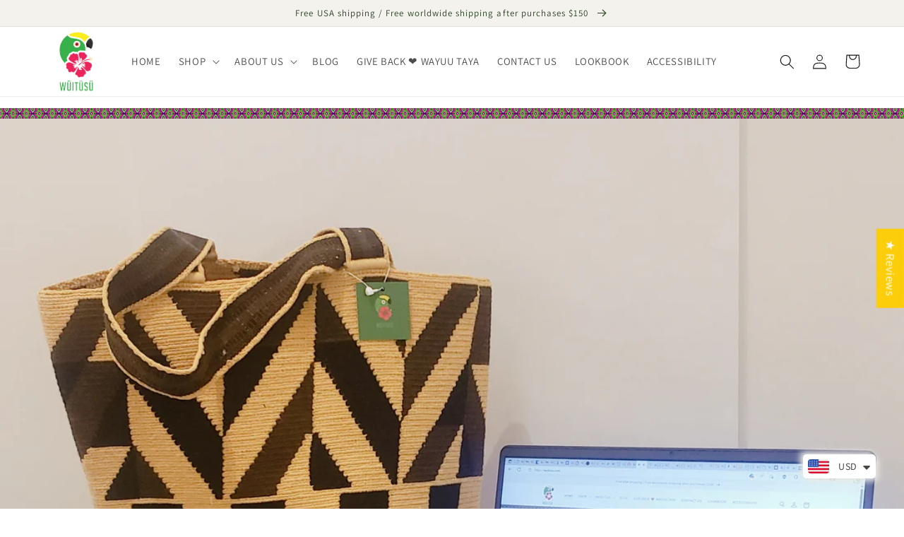

--- FILE ---
content_type: text/html; charset=utf-8
request_url: https://wuitusu.com/apps/reviews/articles?url=https:/wuitusu.com/blogs/news/lets-celebrate-our-graduates
body_size: 1102
content:
[  { "@context":"http://schema.org", "@type":"BlogPosting", "@id": "https://wuitusu.com/blogs/news/lets-celebrate-our-graduates#article_sp_schemaplus",   "author":   { "@type": "Organization", "name": "Wuitusu", "url": "https:\/\/wuitusu.com" }  ,   "creator":   { "@type": "Organization", "name": "Wuitusu", "url": "https:\/\/wuitusu.com" }  ,  "articleBody": "Academic calendars will soon be closing, and many young people will soon complete a step in their education. Be it middle-school, high school, or college, we must celebrate this important step in their life.\nIf you are looking for a gift for the graduates in your like, consider a Wuitusu Wayuu bag or tote. A tote bag or crossbody bag can be a great gift for a graduating student for several reasons:\n\n\nPracticality: As the student transitions from school to the workplace, they will need a reliable way to carry their essentials, such as a laptop, notebooks, and pens. A tote bag or crossbody bag can provide ample space and organization for these items, making it a practical and useful gift.\n\n\nVersatility: Tote bags and crossbody bags come in a variety of styles and designs, making them a versatile accessory that can be used for both casual and professional settings. The student can use it for everyday errands, traveling, or even interviews.\n\n\nDurability: with the right care, a Wuitusu Wayuu tote or crossbody can last for many years. They can be machine washed without losing their colors.\n\n\nSustainability and Fair-trade: Choosing a tote bag or crossbody bag made in sustainable ways, can be a great way to encourage thoughtful purchasing habits in the graduate.\n\n\nOverall, a tote bag or crossbody bag can be a practical, versatile, and personalized gift that can help a graduating student transition into the next phase of their life.", "comment": [  ], "commentCount": " 0", "dateCreated":"2023-05-11T17:03:38Z", "dateModified":"2023-05-11T17:04:03Z", "datePublished":"2023-05-11T17:03:37Z",  "description":"A Wuitusu Wayuu tote or crossbody makes a thoughtful gift for the graduate in your life.",  "headline":"Let's Celebrate our Graduates!",  "image": { "@type":"ImageObject", "width":"2237", "height":"1951",  "url":"https://wuitusu.com/cdn/shop/articles/2023-05-11-16-48-00-578_85ff8aee-b08a-4af4-b758-8c0366d672b1.jpg?v=1683849843&width=500"  },  "keywords": [  "bag" ,  "bucket bags" ,  "celebration" ,  "crossbody bags" ,  "ethical fashion" ,  "gift" ,  "slow fashion" ,  "sustainable fashion" ,  "wayuu bags"   ], "mainEntityOfPage": { "@type": "WebPage", "@id": "https://wuitusu.com/blogs/news/lets-celebrate-our-graduates#webpage_sp_schemaplus" }, "publisher": { "@type": "Organization",  "logo": { "@type": "ImageObject", "name": "Wuitusu Logo Schema by SchemaPlus",  "url": "https://wuitusu.com/cdn/shop/files/logo-256px.png?v=1675892200&width=100"  },  "name": "Wuitusu" },   "thumbnailUrl": "https://wuitusu.com/cdn/shop/articles/2023-05-11-16-48-00-578_85ff8aee-b08a-4af4-b758-8c0366d672b1.jpg?v=1683849843&width=200",   "url":"https://wuitusu.com/blogs/news/lets-celebrate-our-graduates" }      ,{ "@context": "http://schema.org", "@type": "BreadcrumbList", "name": "Wuitusu Breadcrumbs Schema by SchemaPlus", "itemListElement": [ { "@type": "ListItem", "position": 1, "item": { "@id": "https://wuitusu.com/blogs/news", "name": "News" } }, { "@type": "ListItem", "position": 2, "item": { "@id": "https://wuitusu.com/blogs/news/lets-celebrate-our-graduates", "name": "Let's Celebrate our Graduates!" } } ] }  ]

--- FILE ---
content_type: text/css
request_url: https://wuitusu.com/cdn/shop/t/6/assets/component-mega-menu.css?v=178176481047882019611751899172
body_size: 102
content:
.mega-menu{position:static}.mega-menu__content{background-color:rgb(var(--color-background));border-left:0;border-radius:0;border-right:0;left:0;overflow-y:auto;padding-bottom:2.4rem;padding-top:2.4rem;position:absolute;right:0;top:100%;z-index:-1}.shopify-section-header-sticky .mega-menu__content{max-height:calc(100vh - var(--header-bottom-position-desktop, 20rem) - 4rem)}.header-wrapper--border-bottom .mega-menu__content{border-top:0}.js .mega-menu__content{opacity:0;transform:translateY(-1.5rem)}.mega-menu[open] .mega-menu__content{opacity:1;transform:translateY(0)}.mega-menu__list{display:grid;gap:2.4rem 4rem;grid-template-columns:repeat(6,minmax(0,1fr));list-style:none}.mega-menu__link{color:rgba(var(--color-foreground),.75);display:block;font-size:1.3rem;line-height:calc(1 + .3 / var(--font-body-scale));padding-bottom:.6rem;padding-top:.6rem;text-decoration:none;transition:text-decoration var(--duration-short) ease;word-wrap:break-word}.mega-menu__link--level-2{font-size:1.4rem}.mega-menu__link--level-2:not(:only-child){margin-bottom:.8rem}.header--top-center .mega-menu__list{display:flex;justify-content:center;flex-wrap:wrap;column-gap:0}.header--top-center .mega-menu__list>li{width:16%;padding-right:2.4rem}.mega-menu__link:hover,.mega-menu__link--active{color:rgb(var(--color-foreground));text-decoration:underline}.mega-menu__link--active:hover{text-decoration-thickness:.2rem}.mega-menu .mega-menu__list--condensed{display:block}.mega-menu__list--condensed .mega-menu__link{font-weight:400}.mega-menu__list>li{position:relative}.mega-menu__list>li:nth-child(1):after{content:"";position:absolute;top:80%;left:50%;transform:translate(calc(-50% - 37px),-152px);width:160px;height:160px;background-image:url(/cdn/shop/files/megamenu1.jpg?v=1740868176);background-size:contain;background-repeat:no-repeat;background-position:center;z-index:1;pointer-events:none}.mega-menu__list>li:nth-child(3):after{content:"";position:absolute;top:80%;left:50%;transform:translate(calc(-50% - 37px),-152px);width:160px;height:160px;background-image:url(/cdn/shop/files/megamenupic2.jpg?v=1740868192);background-size:contain;background-repeat:no-repeat;background-position:center}.mega-menu__list>li:nth-child(4):after{content:"";position:absolute;top:80%;left:50%;transform:translate(calc(-50% - 37px),-152px);width:160px;height:160px;background-image:url(/cdn/shop/files/megamenupic3.jpg?v=1740868234);background-size:contain;background-repeat:no-repeat;background-position:center}.mega-menu__list>li:nth-child(5):after{content:"";position:absolute;top:80%;left:50%;transform:translate(calc(-50% - 37px),-152px);width:160px;height:160px;background-image:url(/cdn/shop/files/Megamenupic4.jpg?v=1740868252);background-size:contain;background-repeat:no-repeat;background-position:center}.mega-menu__list>li:nth-child(6):after{content:"";position:absolute;top:80%;left:50%;transform:translate(calc(-50% - 37px),-152px);width:160px;height:160px;background-image:url(/cdn/shop/files/MegamenuPics5.jpg?v=1740868068);background-size:contain;background-repeat:no-repeat;background-position:center}
/*# sourceMappingURL=/cdn/shop/t/6/assets/component-mega-menu.css.map?v=178176481047882019611751899172 */
